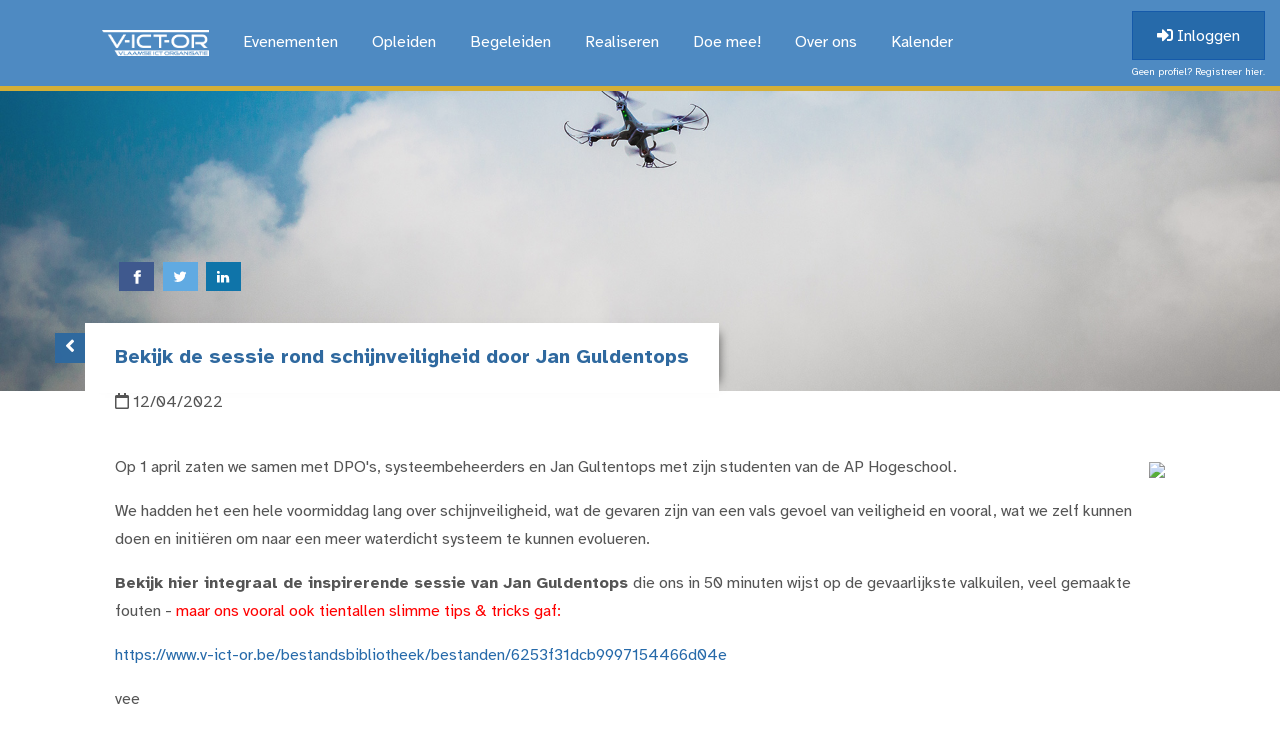

--- FILE ---
content_type: text/html; charset=utf-8
request_url: https://v-ict-or.be/nieuws/2022/04/11/bekijk-de-sessie-rond-schijnveiligheid-door-jan-guldentops
body_size: 6267
content:
<!DOCTYPE html>
<html lang="nl">
  <head>
    <meta charset="utf-8">
    <title>Bekijk de sessie rond schijnveiligheid door Jan Guldentops - V-ICT-OR</title>
    <link rel="canonical" href="https://v-ict-or.be/" />
    <meta http-equiv="X-UA-Compatible" content="IE=edge,chrome=1" />
    <meta name="viewport" content="width=device-width, initial-scale=1, shrink-to-fit=no">
    <meta name="generator" content="tickle">
    <meta name='description' content='Vlaamse ICT Organisatie'>
    <meta name='keywords' content='v-ict-or, victor, ict, ict organisatie, vlaams, vlaamse, vlaamse ict organisatie, lola, lokale overheden, lokale overheid, local government'>
    <meta property="og:url" content="https://v-ict-or.be/nieuws/bekijk-de-sessie-rond-schijnveiligheid-door-jan-guldentops" />
    <meta property="og:title" content="Bekijk de sessie rond schijnveiligheid door Jan Guldentops" />
    
      
        <meta property="og:image" content="https://v-ict-or.be/assets/62540f57cb9997154466d9b9/optimized/Jan-Guldentops-kennisdag-VAC-GENT-2022-04-11-131717--2-web.jpg" />
      
    
    <meta property="og:site_name" content="V-ICT-OR" />
    <meta property="og:locale" content="nl_BE" />
    <meta property="og:description" content="Vlaamse ICT Organisatie" />
    <meta property="og:image:type" content="image/png" />
    <meta property="og:image:width" content="641" />
    <meta property="og:image:height" content="208" />

    <link rel="alternate" title="Nieuws Feed" href="&#47;nieuws&#47;feed" type="application&#47;atom+xml" />
    <link rel='stylesheet' href='/themes/630338dacb99978522513e0e/stylesheets/combined.css' />
    <script src='/themes/630338dacb99978522513e0e/javascripts/combined.js'></script>
    <script>window.DISABLE_TICKLE_TABS=true</script>
    <script>$(document).ready(function() { $("#nav-home > a").html('<a href="/" id=""><img src="https://v-ict-or.be/images/newvictor/Logo_wit_transparant.png" style="height: 26px;"></a>'); })</script>
    
  </head>
  <body>
    
    

    <a id="toggleNav" href="javascript:void(0);">
      <i class="fas fa-bars"></i>
    </a>

    <div id="nav-container" class="animated animo">
      <div class="container">
        <ul id='nav' class='liquid-site-nav'><li id='nav-home' class='sub-nav-item '><a data-nodetype='page' class='' href='/'>Home</a></li><li id='nav-evenementen' class='sub-nav-item '><a data-nodetype='page' class='' href='/activiteiten'>Evenementen</a><ul class='sub-nav'><li id='nav-connect-it-shoptit' class='sub-nav-item '><a data-nodetype='link' class='' href='events/6891b747cb9997a335d5d09d-connect-it-shopt-it-2026'>[CONNECT IT] ShoptIT</a></li><li id='nav-cis-cyber-information-security-dag' class='sub-nav-item '><a data-nodetype='link' class='' href='https://www.v-ict-or.be/events/6940135ecb9997db6447a5f1-cis-cyber-and-information-security-2026'>[CIS] Cyber & Information Security Dag</a></li><li id='nav-manageit' class='sub-nav-item '><a data-nodetype='link' class='' href='https://www.v-ict-or.be/events/694014f2cb9997dcba47a664-manageit-2026'>[ManageIT] </a></li><li id='nav-kalender' class='sub-nav-item '><a data-nodetype='link' class='' href='/events?view=overview'>[Kalender]</a></li></ul></li><li id='nav-opleiden' class='sub-nav-item '><a data-nodetype='page' class='' href='/opleiding'>Opleiden</a><ul class='sub-nav'><li id='nav-kennisdagen' class='sub-nav-item '><a data-nodetype='page' class='' href='/opleiding/kennisdagen'>Kennisdagen</a></li><li id='nav-gegevensbescherming-voor-nieuwe-mandatarissen' class='sub-nav-item '><a data-nodetype='page' class='' href='/opleiding/gegevensbescherming-voor-nieuwe-mandatarissen'>Gegevensbescherming voor (nieuwe) mandatarissen</a></li><li id='nav-webinar-de-oplossingscatalogus-een-onmisbare-inventarisatietool-voor-lokale-besturen' class='sub-nav-item '><a data-nodetype='page' class='' href='/opleiding/webinar-de-oplossingscatalogus-een-onmisbare-inventarisatietool-voor-lokale-besturen'>[webinar] De Oplossingscatalogus: een onmisbare inventarisatietool voor lokale besturen.</a></li></ul></li><li id='nav-begeleiden' class='sub-nav-item '><a data-nodetype='page' class='' href='/ondersteuning'>Begeleiden</a><ul class='sub-nav'><li id='nav-informatieveiligheidstool' class='sub-nav-item '><a data-nodetype='page' class='' href='/ondersteuning/informatieveiligheidstool'>Informatieveiligheidstool</a></li><li id='nav-cybersecurity' class='sub-nav-item '><a data-nodetype='link' class='' href='/cybersecurity'>Cybersecurity</a></li><li id='nav-begeleiding-informatieveiligheid-gdpr' class='sub-nav-item '><a data-nodetype='page' class='' href='/ondersteuning/begeleiding-informatieveiligheid-gdpr'>Begeleiding informatieveiligheid / GDPR</a></li><li id='nav-begeleiding-beleidsplanning' class='sub-nav-item '><a data-nodetype='page' class='' href='/ondersteuning/begeleiding-informatiemanagement'>Begeleiding beleidsplanning</a></li><li id='nav-aankoopondersteuning' class='sub-nav-item '><a data-nodetype='page' class='' href='/ondersteuning/bouwdoos-contracten'>Aankoopondersteuning</a></li><li id='nav-begeleiding-premiumpakket' class='sub-nav-item '><a data-nodetype='link' class='' href='/ondersteuning/premium/new'>Begeleiding premiumpakket</a></li></ul></li><li id='nav-realiseren' class='sub-nav-item '><a data-nodetype='page' class='' href='/wat-we-doen'>Realiseren</a><ul class='sub-nav'><li id='nav-vlavirgem' class='sub-nav-item '><a data-nodetype='page' class='' href='/wat-we-doen/vlavirgem-toolkit'>VlaVirGem</a></li><li id='nav-het-security-consortium-voor-lokale-besturen' class='sub-nav-item '><a data-nodetype='page' class='' href='/wat-we-doen/securityconsortium'>Het Security Consortium voor lokale besturen </a></li><li id='nav-oplossingscatalogus' class='sub-nav-item '><a data-nodetype='page' class='' href='/wat-we-doen/smart-city-catalogus'>Oplossingscatalogus</a></li><li id='nav-buyit-public' class='sub-nav-item '><a data-nodetype='page' class='' href='/wat-we-doen/buyit-public'>BuyIT public</a></li><li id='nav-lb365-samen-aanbesteden' class='sub-nav-item '><a data-nodetype='page' class='' href='/wat-we-doen/samen-aanbesteden'>LB365 (Samen Aanbesteden)</a></li><li id='nav-regionale-kenniskringen' class='sub-nav-item '><a data-nodetype='page' class='' href='/wat-we-doen/regionale-kenniskringen'>Regionale kenniskringen</a></li><li id='nav-bedrijvenconsortium' class='sub-nav-item '><a data-nodetype='page' class='' href='/wat-we-doen/bedrijvenconsortium'>Bedrijvenconsortium</a></li><li id='nav-stuurgroep-lokaal-egov' class='sub-nav-item '><a data-nodetype='page' class='' href='/wat-we-doen/stuurgroep-lokaal-egov'>Stuurgroep lokaal eGov</a></li><li id='nav-werkgroepen' class='sub-nav-item '><a data-nodetype='page' class='' href='/wat-we-doen/werkgroepen'>Werkgroepen</a><ul class='sub-nav'><li id='nav-wg-referentiearchitectuur' class='sub-nav-item '><a data-nodetype='page' class='' href='/wat-we-doen/werkgroepen/wg-referentiearchitectuur'>WG Referentiearchitectuur</a></li><li id='nav-wg-informatieveiligheid-en-gdpr' class='sub-nav-item '><a data-nodetype='page' class='' href='/wat-we-doen/werkgroepen/werkgroep-security'>WG Informatieveiligheid en GDPR</a></li><li id='nav-wg-av-in-de-raadzaal' class='sub-nav-item '><a data-nodetype='page' class='' href='/wat-we-doen/werkgroepen/werkgroep-av-in-de-raadzaal'>WG AV in de raadzaal</a></li><li id='nav-wg-digitale-handtekening' class='sub-nav-item '><a data-nodetype='page' class='' href='/wat-we-doen/werkgroepen/werkgroep-digitale-handtekening'>WG Digitale Handtekening</a></li></ul></li><li id='nav-publicaties' class='sub-nav-item '><a data-nodetype='page' class='' href='/wat-we-doen/publicaties'>Publicaties</a></li><li id='nav-oslo' class='sub-nav-item '><a data-nodetype='page' class='' href='/wat-we-doen/oslo'>OSLO</a></li><li id='nav-locard' class='sub-nav-item '><a data-nodetype='page' class='' href='/wat-we-doen/locard'>LOCARD</a></li><li id='nav-ocapi' class='sub-nav-item '><a data-nodetype='page' class='' href='/wat-we-doen/ocapi'>OCAPI</a></li><li id='nav-centraal-aanmeldingsregister' class='sub-nav-item '><a data-nodetype='page' class='' href='/wat-we-doen/aanmeldingssysteem'>Centraal Aanmeldingsregister</a></li><li id='nav-blockchain-on-the-move' class='sub-nav-item '><a data-nodetype='page' class='' href='/wat-we-doen/blockchain-on-the-move'>Blockchain on the move</a></li><li id='nav-community' class='sub-nav-item '><a data-nodetype='link' class='' href='/community'>Community</a></li></ul></li><li id='nav-doe-mee' class='sub-nav-item '><a data-nodetype='page' class='' href='/lid-worden'>Doe mee!</a><ul class='sub-nav'><li id='nav-lidmaatschap-publieke-sector' class='sub-nav-item '><a data-nodetype='page' class='' href='/lid-worden/info-voor-lokale-overheden'>Lidmaatschap publieke sector</a></li><li id='nav-lidmaatschap-private-sector' class='sub-nav-item '><a data-nodetype='page' class='' href='/lid-worden/bedrijfslid-worden'>Lidmaatschap private sector</a></li><li id='nav-ontdek-onze-partners' class='sub-nav-item '><a data-nodetype='link' class='' href='/over-ons#partners'>Ontdek onze partners</a></li><li id='nav-strategische-partners' class='sub-nav-item '><a data-nodetype='page' class='' href='/lid-worden/strategische-partners'>Strategische partners</a></li></ul></li><li id='nav-over-ons' class='sub-nav-item '><a data-nodetype='page' class='' href='/over-ons'>Over ons</a><ul class='sub-nav'><li id='nav-visie' class='sub-nav-item '><a data-nodetype='link' class='' href='/over-ons#visie'>Visie</a></li><li id='nav-dagelijks-bestuursorgaan' class='sub-nav-item '><a data-nodetype='link' class='' href='/over-ons#dagelijksbestuur'>Dagelijks Bestuursorgaan</a></li><li id='nav-partners' class='sub-nav-item '><a data-nodetype='link' class='' href='/over-ons#partners'>Partners</a></li><li id='nav-missie-doelstellingen' class='sub-nav-item '><a data-nodetype='link' class='' href='/over-ons#missie'>Missie (doelstellingen)</a></li><li id='nav-kenniscentrum-dagelijkse-werking' class='sub-nav-item '><a data-nodetype='link' class='' href='/over-ons#kenniscentrum'>Kenniscentrum (dagelijkse werking)</a></li><li id='nav-internationaal-lola' class='sub-nav-item '><a data-nodetype='link' class='' href='/about-us'>Internationaal (LOLA)</a></li><li id='nav-historiek' class='sub-nav-item '><a data-nodetype='page' class='' href='/over-ons/historiek'>Historiek</a></li><li id='nav-bestuursorgaan' class='sub-nav-item '><a data-nodetype='link' class='' href='/over-ons#raadvanbestuur'>Bestuursorgaan</a></li><li id='nav-contact' class='sub-nav-item '><a data-nodetype='link' class='' href='/contact'>Contact</a></li></ul></li><li id='nav-kalender' class='sub-nav-item '><a data-nodetype='page' class='' href='/events'>Kalender</a></li></ul>
      </div>

      <div class="btn-inloggen hide-xs" >
      
        <a title="Log in of maak een V-ICT-OR profiel aan om u meteen correct te kunnen inschrijven voor alle V-ICT-OR activiteiten" href="/login" class="btn-inloggen-login"><i class="fas fa-sign-in-alt"></i> Inloggen</a>
        <a href="/signup" class="btn-inloggen-registreren">Geen profiel? Registreer hier.</a>
      
      </div>
    </div>
    <!--/ nav -->

    <div class="btn-inloggen hide-lg" >
      
        <a title="Log in of maak een V-ICT-OR profiel aan om u meteen correct te kunnen inschrijven voor alle V-ICT-OR activiteiten" href="/login" class="btn-inloggen-login"><i class="fas fa-sign-in-alt"></i> Inloggen</a>
        <a href="/signup" class="btn-inloggen-registreren">Geen profiel? Registreer hier.</a>
      
    </div>



<div id="pagina-banner" class="blog-banner" style="background-image:url('/images/newvictor/drone.jpg');background-size:cover;background-position:center 80%">
	<div class="container">
		<h1>
		  
		  
		    
		      <div id="sharethis">
            <a class="resp-sharing-button__link" href="https://facebook.com/sharer/sharer.php?u=https://v-ict-or.be/nieuws/2022/04/11/bekijk-de-sessie-rond-schijnveiligheid-door-jan-guldentops" target="_blank" aria-label="">
              <div class="resp-sharing-button resp-sharing-button--facebook resp-sharing-button--small"><div aria-hidden="true" class="resp-sharing-button__icon resp-sharing-button__icon--solid">
                <svg xmlns="http://www.w3.org/2000/svg" viewBox="0 0 24 24"><path d="M18.77 7.46H14.5v-1.9c0-.9.6-1.1 1-1.1h3V.5h-4.33C10.24.5 9.5 3.44 9.5 5.32v2.15h-3v4h3v12h5v-12h3.85l.42-4z"/></svg>
                </div>
              </div>
            </a><a class="resp-sharing-button__link" href="https://twitter.com/intent/tweet/?text=Bekijk+de+sessie+rond+schijnveiligheid+door+Jan+Guldentops - https://v-ict-or.be/nieuws/2022/04/11/bekijk-de-sessie-rond-schijnveiligheid-door-jan-guldentops" target="_blank" aria-label="">
              <div class="resp-sharing-button resp-sharing-button--twitter resp-sharing-button--small"><div aria-hidden="true" class="resp-sharing-button__icon resp-sharing-button__icon--solid">
                <svg xmlns="http://www.w3.org/2000/svg" viewBox="0 0 24 24"><path d="M23.44 4.83c-.8.37-1.5.38-2.22.02.93-.56.98-.96 1.32-2.02-.88.52-1.86.9-2.9 1.1-.82-.88-2-1.43-3.3-1.43-2.5 0-4.55 2.04-4.55 4.54 0 .36.03.7.1 1.04-3.77-.2-7.12-2-9.36-4.75-.4.67-.6 1.45-.6 2.3 0 1.56.8 2.95 2 3.77-.74-.03-1.44-.23-2.05-.57v.06c0 2.2 1.56 4.03 3.64 4.44-.67.2-1.37.2-2.06.08.58 1.8 2.26 3.12 4.25 3.16C5.78 18.1 3.37 18.74 1 18.46c2 1.3 4.4 2.04 6.97 2.04 8.35 0 12.92-6.92 12.92-12.93 0-.2 0-.4-.02-.6.9-.63 1.96-1.22 2.56-2.14z"/></svg>
                </div>
              </div>
            </a><a class="resp-sharing-button__link" href="https://www.linkedin.com/shareArticle?mini=true&url=https://v-ict-or.be/nieuws/2022/04/11/bekijk-de-sessie-rond-schijnveiligheid-door-jan-guldentops&title=Bekijk+de+sessie+rond+schijnveiligheid+door+Jan+Guldentops&summary=Bekijk de sessie rond schijnveiligheid door Jan Guldentops&source=https://v-ict-or.be" target="_blank" aria-label="">
              <div class="resp-sharing-button resp-sharing-button--linkedin resp-sharing-button--small"><div aria-hidden="true" class="resp-sharing-button__icon resp-sharing-button__icon--solid">
                <svg xmlns="http://www.w3.org/2000/svg" viewBox="0 0 24 24"><path d="M6.5 21.5h-5v-13h5v13zM4 6.5C2.5 6.5 1.5 5.3 1.5 4s1-2.4 2.5-2.4c1.6 0 2.5 1 2.6 2.5 0 1.4-1 2.5-2.6 2.5zm11.5 6c-1 0-2 1-2 2v7h-5v-13h5V10s1.6-1.5 4-1.5c3 0 5 2.2 5 6.3v6.7h-5v-7c0-1-1-2-2-2z"/></svg>
                </div>
              </div>
            </a>
		      </div>
		    
		    <a id="btn-to-berichten" class="animated bounceIn" href="/nieuws"><i class="fas fa-angle-left"></i></a>
      
		  Bekijk de sessie rond schijnveiligheid door Jan Guldentops
		  
		</h1>
		<!--/ pagina-titel -->
	</div>
</div>
<!--/ banner -->

<div id="pagina-content">
	<div class="container">
		<div id="bericht-tekst">
  		<div class="row">
    		<div class="col-12 col-sm-12 col-md-12">
    			<div id="bericht-datum">
    				<i class="far fa-calendar"></i> 12/04/2022
    			</div>
    		</div>
    	</div>
      <div class="row mt-4">
			  <div class="col-12 col-sm-12 col-md-12" id="blog_post_content">
          
            
            
              
              <img style="max-width:250px;border-radius:4px" class="float-right pull-right ml-3 mb-2 mt-2" src="/assets/62540f57cb9997154466d9b9/bigthumb/Jan-Guldentops-kennisdag-VAC-GENT-2022-04-11-131717--2-web.jpg">
            
          

					<p>Op 1 april zaten we samen met DPO's, systeembeheerders en Jan Gultentops met zijn studenten van de AP Hogeschool.</p>
<p>We hadden het een hele voormiddag lang over schijnveiligheid, wat de gevaren zijn van een vals gevoel van veiligheid en vooral, wat we zelf kunnen doen en initi&euml;ren om naar een meer waterdicht systeem te kunnen evolueren.</p>
<p><strong>Bekijk hier integraal de inspirerende sessie van Jan Guldentops </strong>die ons in 50 minuten wijst op de gevaarlijkste valkuilen,&nbsp;veel gemaakte fouten - <span style="color: #ff0000;">maar ons&nbsp;vooral ook tientallen slimme tips &amp; tricks gaf:</span></p>
<p><a href="https://www.v-ict-or.be/bestandsbibliotheek/bestanden/6253f31dcb9997154466d04e">https://www.v-ict-or.be/bestandsbibliotheek/bestanden/6253f31dcb9997154466d04e</a></p>
<p>vee<br />PS: het vervelende krakende geluid van de microfoon ... is na&nbsp;90 seconden weg. ;-)<br /><br /><br />Save the date: V-ICT-OR cyber &amp; information security dag 2022 = donderdag 6 oktober 2022 &gt; <strong>CIS-dag in Lamot Mechelen.<br /><br /><br /></strong>Deze&nbsp;video is&nbsp;gratis voor leden.&nbsp;Nog geen lid?&nbsp;<a href="https://v-ict-or.be/lid-worden/info-voor-lokale-overheden" target="_blank" rel="noopener noreferrer">Dat kan al vanaf 35 euro.</a><strong><br /></strong></p>
				</div>
			</div>
		</div>
	</div>
</div>
<!--/ pagina-content -->

    
    <div id="footer">
      <div class="container">
      <div class="row">
        <div class="col-12 col-sm-12 col-md-4 col-lg-4">
          <div class="foot">
            <a href="/contact" style="font-size:1rem;padding:.8rem 1.3rem;background-color:#D4AF37 !important;color:#000 !important;font-weight:bold !important" class="mb-4 btn btn-primary btn-lg"><i class="fa fa-map-pin"></i> Onze contactgegevens</a>
            <div class="foot-titel"><i class="far fa-newspaper"></i> Nieuwsbrieven</div>
            <a href="/profile/newsletters" style="font-size:1rem;padding:.6rem 1.1rem" class="mb-3 btn btn-primary">Schrijf in op onze nieuwsbrief</a>
            <ul id="foot-nieuwsbrieven">
            
              <li><a target="_blank" href="/newsletters/6960c6adcb9997cb0e9f5e8c">[nieuwsbrief] V-ICT-OR brengt je op de hoogte ... 9 januari 2026</a></li>
            
              <li><a target="_blank" href="/newsletters/69440433cb99975c4847a638">[nieuwsbrief] V-ICT-OR brengt je op de hoogte ... 18 december 2025</a></li>
            
              <li><a target="_blank" href="/newsletters/6932ad6bcb99970c78b28475">[nieuwsbrief] V-ICT-OR brengt je op de hoogte ... 5 december 2025</a></li>
            
            </ul>
            <!--<a href="/nieuws/labels/vacature" style="font-size:1rem;padding:.8rem 1.3rem" class="mt-4 btn btn-primary btn-lg">Vacatures</a>-->
          </div>
        </div>
        <div class="col-12 col-sm-12 col-md-4 col-lg-4">
          <div class="foot">
            <div class="foot-titel"><i class="far fa-calendar-alt"></i> <a style="color:white" href="/events?view=overview">Komende evenementen</a></div>
            
            
            <div class="foot-event">
              <a href="/events/691c86cccb9997efee3507ea-dpo-certified-basiscursus-en-eadpp-certificering-opleiding-januari-februari-2026">
                <span class="foot-event-datum"><i class="far fa-calendar-check"></i> 20/01/2026</span>
                <span class="foot-event-titel">online - DPO certified (basiscursus en EADPP-certificering): opleiding januari - februari 2026</span>
                <span class="foot-event-datum">20/01/2026 09:00 — 10/02/2026 16:00</span>
              </a>
            </div>
            
            
            <div class="foot-event">
              <a href="/events/69369760cb99977f63b284c8-opleiding-nis2-voor-leidinggevenden-beleidsmakers-en-mandatarissen">
                <span class="foot-event-datum"><i class="far fa-calendar-check"></i> 27/01/2026</span>
                <span class="foot-event-titel">Opleiding NIS2 voor leidinggevenden, beleidsmakers en mandatarissen</span>
                <span class="foot-event-datum">27/01/2026 08:30 — 27/01/2026 13:30</span>
              </a>
            </div>
            
            
            <div class="foot-event">
              <a href="/events/6956a0e8cb99973421652241-rkk-middenkust-regio-brugge-q1-2026">
                <span class="foot-event-datum"><i class="far fa-calendar-check"></i> 05/02/2026</span>
                <span class="foot-event-titel">RKK Middenkust & Regio Brugge Q1 2026</span>
                <span class="foot-event-datum">05/02/2026 12:00 — 05/02/2026 15:00</span>
              </a>
            </div>
            
            
          </div>
        </div>
        <div class="col-12 col-sm-12 col-md-4 col-lg-4">
          <div class="foot">
            
            <div class="foot-titel"><i class="fas fa-camera-retro"></i> <a style="color:white" href="/fotogalerij">Fotogalerij</a></div>

            
              <div class="foot-foto">
                <a href="/fotogalerij/album-manage-it-2025" style="background-image:url('/assets/69412a41cb99979b5e47a5f6/thumb/Manage_IT_2025-LowRes-3.jpg');">
                  <span class="cover animo">
                    <span class="cover-event">Album Manage IT 2025</span>
                  </span>
                </a>
              </div>
            
              <div class="foot-foto">
                <a href="/fotogalerij/album-cis-dag-2025" style="background-image:url('/assets/68e787cfcb9997bdde52430a/thumb/IMG_8846.jpg');">
                  <span class="cover animo">
                    <span class="cover-event">Album CIS Dag 2025</span>
                  </span>
                </a>
              </div>
            
              <div class="foot-foto">
                <a href="/fotogalerij/album-connect-it-2025" style="background-image:url('/assets/6825f69ecb99972a8a9aecc1/thumb/Connect_It_TMAB-_9_MEI_25_-_14.jpg');">
                  <span class="cover animo">
                    <span class="cover-event">Album Connect IT 2025</span>
                  </span>
                </a>
              </div>
            
              <div class="foot-foto">
                <a href="/fotogalerij/album-lola-conference-2024" style="background-image:url('/assets/67601f67cb99974720b78751/thumb/444A5695LeylaHesna_Victor.jpg');">
                  <span class="cover animo">
                    <span class="cover-event">Album LOLA conference 2024</span>
                  </span>
                </a>
              </div>
            
              <div class="foot-foto">
                <a href="/fotogalerij/album-manage-it-2024" style="background-image:url('/assets/675ada2dcb999753c3d2d392/thumb/MANAGEIT2024-1.jpg');">
                  <span class="cover animo">
                    <span class="cover-event">Album Manage IT 2024</span>
                  </span>
                </a>
              </div>
            
              <div class="foot-foto">
                <a href="/fotogalerij/album-cis-dag-2024" style="background-image:url('/assets/670d35facb99973ff58f9f39/thumb/CIS-01-sfeerbeeld-lamot-2024.jpg');">
                  <span class="cover animo">
                    <span class="cover-event">Album CIS Dag 2024</span>
                  </span>
                </a>
              </div>
            
              <div class="foot-foto">
                <a href="/fotogalerij/album-shoptit-2024" style="background-image:url('/assets/664f48c1cb99973b8e281874/thumb/ShoptIT2024-1.jpg');">
                  <span class="cover animo">
                    <span class="cover-event">Album ShoptIT 2024</span>
                  </span>
                </a>
              </div>
            
              <div class="foot-foto">
                <a href="/fotogalerij/fotogalerij-manage-it-2023" style="background-image:url('/assets/657b2f19cb99971c7f750c0b/thumb/ManageIT-18-V2.jpg');">
                  <span class="cover animo">
                    <span class="cover-event">Album Manage IT 2023</span>
                  </span>
                </a>
              </div>
            
              <div class="foot-foto">
                <a href="/fotogalerij/fotogalerij-shoptit-2023" style="background-image:url('/assets/645cc45ccb9997be3e86c703/thumb/ShoptIT_2023_start-1.jpg');">
                  <span class="cover animo">
                    <span class="cover-event">Album ShoptIT 2023</span>
                  </span>
                </a>
              </div>
            
          </div>
        </div>
      </div>
      </div>
    </div>
    <!--/ footer -->
    

    <div id="copyright">
      <div class="container">
        <div class="row">
          <div class="col-12 col-sm-12 col-md-12 col-lg-4">
            <div id="copy-left">
              &copy; 2001-2026 V-ICT-OR vzw
            </div>
          </div>
          <div class="col-12 col-sm-12 col-md-12 col-lg-4">
            <div id="copy-center">
              <a rel="noreferrer" target="_blank" href="https://twitter.com/v_ict_or"><i class="fab fa-twitter"></i></a>
              <a rel="noreferrer" target="_blank" href="https://facebook.com/vlaamseictorganisatievzw/"><i class="fab fa-facebook"></i></a>
              <a rel="noreferrer" target="_blank" href="https://www.linkedin.com/company/vlaamse-ict-organisatie"><i class="fab fa-linkedin"></i></a>
              <a rel="noreferrer" target="_blank" href="https://youtube.com/channel/UCQcEaYoVDALLAkXS7Bd18aw"><i class="fab fa-youtube"></i></a>
              <a rel="noreferrer" target="_blank" href="https://open.spotify.com/show/14BgRjsSzvbxUft267zy8M"><i class="fab fa-spotify"></i></a>
              <a rel="noreferrer" target="_blank" href="https://podcasts.apple.com/us/podcast/v-ict-or-op-de-sofa/id1652023226"><i class="fab fa-apple"></i></a>
              <a href="/nieuws/feed"><i class="fas fa-rss"></i></a>
              <a href="mailto:info@v-ict-or.be"><i class="fas fa-envelope"></i></a>
            </div>
          </div>
          <div class="col-12 col-sm-12 col-md-12 col-lg-4">
            <div id="copy-right">
              <a href="/gebruiksvoorwaarden">Voorwaarden</a>
              <a href="/privacy">Privacy</a>
              <a href="/cookies">Cookies</a>
            </div>
          </div>
        </div>
      </div>
    </div>
    <!--/ copyright -->

    <a id="terug-naar-boven" class="page-scroll animated" href="#top">
      <i class="fa fa-angle-up" aria-hidden="true"></i>
    </a>

    


    <!--<script> (function(i,s,o,g,r,a,m){i['GoogleAnalyticsObject']=r;i[r]=i[r]||function(){ (i[r].q=i[r].q||[]).push(arguments)},i[r].l=1*new Date();a=s.createElement(o), m=s.getElementsByTagName(o)[0];a.async=1;a.src=g;m.parentNode.insertBefore(a,m) })(window,document,'script','//www.google-analytics.com/analytics.js','ga'); ga('create', 'UA-38435120-1', 'auto'); ga('set', 'anonymizeIp', true); ga('send', 'pageview'); </script>-->
    
    <script>
      var Tawk_API=Tawk_API||{}, Tawk_LoadStart=new Date();
      (function(){
        var s1=document.createElement("script"),s0=document.getElementsByTagName("script")[0];
        s1.async=true;
        s1.src='https://embed.tawk.to/5c487c0fab5284048d0e3b5f/default';
        s1.charset='UTF-8';
        s1.setAttribute('crossorigin','*');
        s0.parentNode.insertBefore(s1,s0);
      })();
    </script>
    
  </body>
</html>